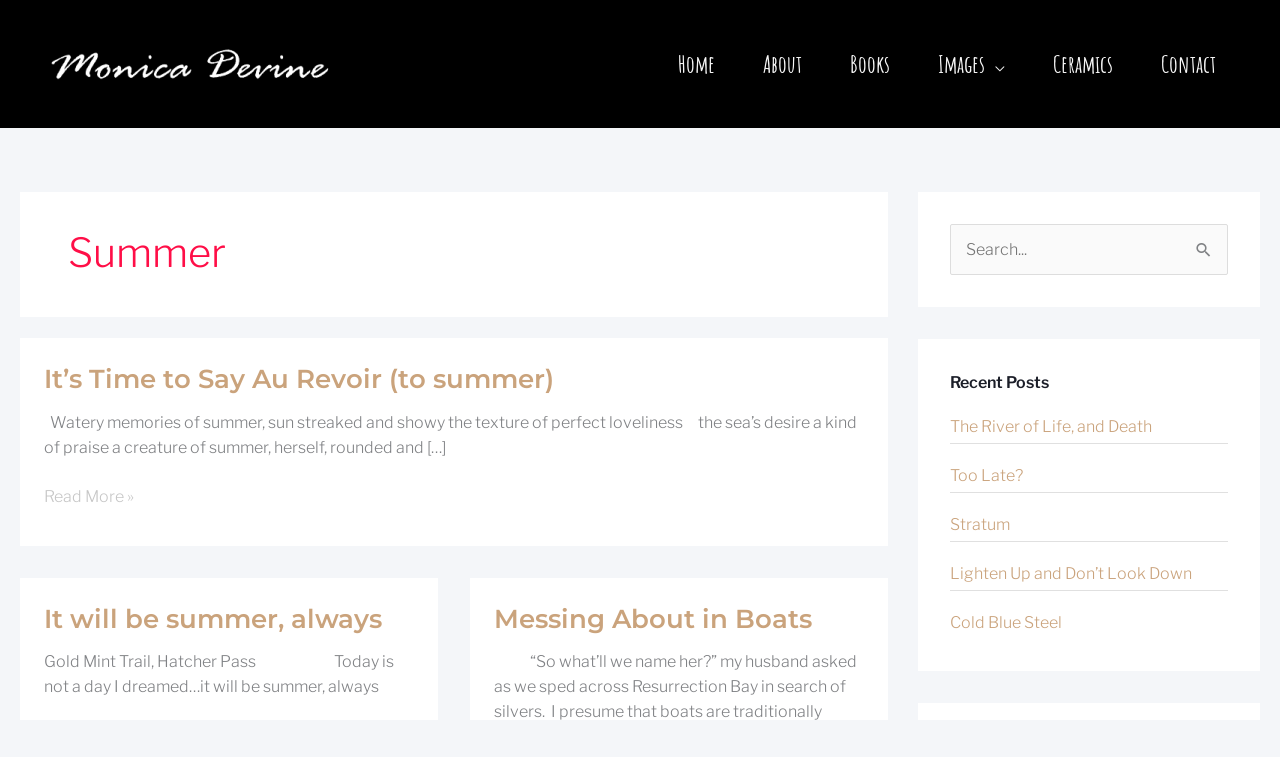

--- FILE ---
content_type: text/html; charset=UTF-8
request_url: https://www.monicadevine.com/tag/summer/
body_size: 10929
content:
<!DOCTYPE html><html lang="en-US"><head><meta charset="UTF-8"><meta name="viewport" content="width=device-width, initial-scale=1"><link rel="profile" href="https://gmpg.org/xfn/11"><title>summer &#8211; Monica Devine</title><meta name='robots' content='max-image-preview:large' /><link rel='dns-prefetch' href='//www.googletagmanager.com' /><link rel='dns-prefetch' href='//fonts.googleapis.com' /><link rel="alternate" type="application/rss+xml" title="Monica Devine &raquo; Feed" href="https://www.monicadevine.com/feed/" /><link rel="alternate" type="application/rss+xml" title="Monica Devine &raquo; Comments Feed" href="https://www.monicadevine.com/comments/feed/" /><link rel="alternate" type="application/rss+xml" title="Monica Devine &raquo; summer Tag Feed" href="https://www.monicadevine.com/tag/summer/feed/" /><link data-optimized="2" rel="stylesheet" href="https://www.monicadevine.com/wp-content/litespeed/css/76ebfb0a09f487af4d872d1975fb58da.css?ver=118dc" /> <script src="https://www.monicadevine.com/wp-includes/js/jquery/jquery.min.js?ver=3.7.1" id="jquery-core-js"></script> 
 <script src="https://www.googletagmanager.com/gtag/js?id=GT-M6XFLBC" id="google_gtagjs-js" async></script> <script id="google_gtagjs-js-after">window.dataLayer = window.dataLayer || [];function gtag(){dataLayer.push(arguments);}
gtag("set","linker",{"domains":["www.monicadevine.com"]});
gtag("js", new Date());
gtag("set", "developer_id.dZTNiMT", true);
gtag("config", "GT-M6XFLBC");
//# sourceURL=google_gtagjs-js-after</script> <link rel="https://api.w.org/" href="https://www.monicadevine.com/wp-json/" /><link rel="alternate" title="JSON" type="application/json" href="https://www.monicadevine.com/wp-json/wp/v2/tags/965" /><link rel="EditURI" type="application/rsd+xml" title="RSD" href="https://www.monicadevine.com/xmlrpc.php?rsd" /><meta name="generator" content="WordPress 6.9" /><meta name="generator" content="Site Kit by Google 1.168.0" /><link rel="preload" href="https://www.monicadevine.com/wp-content/plugins/monarch/core/admin/fonts/modules.ttf" as="font" crossorigin="anonymous"><link rel="icon" href="https://www.monicadevine.com/wp-content/uploads/cropped-favicon94-32x32.png" sizes="32x32" /><link rel="icon" href="https://www.monicadevine.com/wp-content/uploads/cropped-favicon94-192x192.png" sizes="192x192" /><link rel="apple-touch-icon" href="https://www.monicadevine.com/wp-content/uploads/cropped-favicon94-180x180.png" /><meta name="msapplication-TileImage" content="https://www.monicadevine.com/wp-content/uploads/cropped-favicon94-270x270.png" /></head><body itemtype='https://schema.org/Blog' itemscope='itemscope' class="archive tag tag-summer tag-965 wp-custom-logo wp-embed-responsive wp-theme-astra fl-builder-2-9-4-1 fl-no-js et_monarch ast-desktop ast-separate-container ast-two-container ast-right-sidebar astra-4.11.17 ast-header-custom-item-inside ast-mobile-inherit-site-logo ast-inherit-site-logo-transparent ast-blog-grid-2 ast-blog-layout-1 ast-pagination-square ast-full-width-layout ast-sticky-header-shrink astra-addon-4.11.13"><a
class="skip-link screen-reader-text"
href="#content">
Skip to content</a><div
class="hfeed site" id="page"><header
class="site-header header-main-layout-1 ast-primary-menu-enabled ast-menu-toggle-icon ast-mobile-header-stack ast-above-header-mobile-inline ast-below-header-mobile-inline" id="masthead" itemtype="https://schema.org/WPHeader" itemscope="itemscope" itemid="#masthead"		><div class="main-header-bar-wrap"><div class="main-header-bar"><div class="ast-container"><div class="ast-flex main-header-container"><div class="site-branding"><div
class="ast-site-identity" itemtype="https://schema.org/Organization" itemscope="itemscope"			>
<span class="site-logo-img"><a href="https://www.monicadevine.com/" class="custom-logo-link" rel="home"><img data-lazyloaded="1" src="[data-uri]" width="300" height="50" data-src="https://www.monicadevine.com/wp-content/uploads/cropped-monicadevine-logo-white400x67-1-300x50.png" class="custom-logo" alt="Monica Devine" decoding="async" data-srcset="https://www.monicadevine.com/wp-content/uploads/cropped-monicadevine-logo-white400x67-1-300x50.png 300w, https://www.monicadevine.com/wp-content/uploads/cropped-monicadevine-logo-white400x67-1.png 400w" data-sizes="(max-width: 300px) 100vw, 300px" /><noscript><img width="300" height="50" src="https://www.monicadevine.com/wp-content/uploads/cropped-monicadevine-logo-white400x67-1-300x50.png" class="custom-logo" alt="Monica Devine" decoding="async" srcset="https://www.monicadevine.com/wp-content/uploads/cropped-monicadevine-logo-white400x67-1-300x50.png 300w, https://www.monicadevine.com/wp-content/uploads/cropped-monicadevine-logo-white400x67-1.png 400w" sizes="(max-width: 300px) 100vw, 300px" /></noscript></a></span></div></div><div class="ast-mobile-menu-buttons"><div class="ast-button-wrap">
<button type="button" class="menu-toggle main-header-menu-toggle  ast-mobile-menu-buttons-fill "  aria-controls='primary-menu' aria-expanded='false'>
<span class="screen-reader-text">menu</span>
<span class="ast-icon icon-menu-bars"><span class="menu-toggle-icon"></span></span>
<span class="mobile-menu-wrap">
<span class="mobile-menu">menu</span>
</span></button></div></div><div class="ast-main-header-bar-alignment"><div class="main-header-bar-navigation"><nav class="site-navigation ast-flex-grow-1 navigation-accessibility" id="primary-site-navigation" aria-label="Site Navigation" itemtype="https://schema.org/SiteNavigationElement" itemscope="itemscope"><div class="main-navigation"><ul id="primary-menu" class="main-header-menu ast-menu-shadow ast-nav-menu ast-flex ast-justify-content-flex-end  submenu-with-border"><li id="menu-item-2262" class="menu-item menu-item-type-custom menu-item-object-custom menu-item-2262"><a href="http://monicadevine.com/" class="menu-link">Home</a></li><li id="menu-item-2043" class="menu-item menu-item-type-post_type menu-item-object-page menu-item-2043"><a href="https://www.monicadevine.com/about/" class="menu-link">About</a></li><li id="menu-item-2357" class="menu-item menu-item-type-post_type menu-item-object-page menu-item-2357"><a href="https://www.monicadevine.com/books/" class="menu-link">Books</a></li><li id="menu-item-2356" class="menu-item menu-item-type-post_type menu-item-object-page menu-item-has-children menu-item-2356"><a aria-expanded="false" href="https://www.monicadevine.com/images/" class="menu-link">Images</a><button class="ast-menu-toggle" aria-expanded="false" aria-label="Toggle Menu"><span class="ast-icon icon-arrow"></span></button><ul class="sub-menu"><li id="menu-item-2473" class="menu-item menu-item-type-post_type menu-item-object-page menu-item-2473"><a href="https://www.monicadevine.com/images/abstract/" class="menu-link">Abstract</a></li><li id="menu-item-2531" class="menu-item menu-item-type-post_type menu-item-object-page menu-item-2531"><a href="https://www.monicadevine.com/images/experimental/" class="menu-link">Experimental</a></li><li id="menu-item-2479" class="menu-item menu-item-type-post_type menu-item-object-page menu-item-2479"><a href="https://www.monicadevine.com/images/floral/" class="menu-link">Floral</a></li><li id="menu-item-2475" class="menu-item menu-item-type-post_type menu-item-object-page menu-item-2475"><a href="https://www.monicadevine.com/images/landscape/" class="menu-link">Landscape</a></li><li id="menu-item-2474" class="menu-item menu-item-type-post_type menu-item-object-page menu-item-2474"><a href="https://www.monicadevine.com/images/oceanic/" class="menu-link">Oceanic</a></li><li id="menu-item-2530" class="menu-item menu-item-type-post_type menu-item-object-page menu-item-2530"><a href="https://www.monicadevine.com/images/travels/" class="menu-link">Travels</a></li></ul></li><li id="menu-item-2355" class="menu-item menu-item-type-post_type menu-item-object-page menu-item-2355"><a href="https://www.monicadevine.com/ceramics/" class="menu-link">Ceramics</a></li><li id="menu-item-2354" class="menu-item menu-item-type-post_type menu-item-object-page menu-item-2354"><a href="https://www.monicadevine.com/contact/" class="menu-link">Contact</a></li></ul></div></nav></div></div></div></div></div></div></header><div id="content" class="site-content"><div class="ast-container"><div id="primary" class="content-area primary ast-grid-2 ast-grid-md-1 ast-grid-sm-1"><section class="ast-archive-description"><h1 class="page-title ast-archive-title">summer</h1></section><main id="main" class="site-main"><div class="ast-row"><article
class="post-15 post type-post status-publish format-standard hentry category-natural-world category-photo-poems tag-alaska tag-art tag-sea tag-summer tag-textures ast-col-sm-12 ast-article-post ast-col-md-12 ast-featured-post ast-separate-posts" id="post-15" itemtype="https://schema.org/CreativeWork" itemscope="itemscope"><div class="ast-post-format- ast-no-thumb blog-layout-1 ast-article-inner ast-no-date-box"><div class="post-content ast-col-md-12" ><h2 class="entry-title ast-blog-single-element" itemprop="headline"><a href="https://www.monicadevine.com/its-time-to-say-au-revoir-to-summer/" rel="bookmark">It&#8217;s Time to Say Au Revoir (to summer)</a></h2><header class="entry-header ast-blog-single-element ast-blog-meta-container"></header><div class="ast-blog-featured-section post-thumb ast-blog-single-element"></div><div class="ast-excerpt-container ast-blog-single-element"><p>  Watery memories of summer, sun streaked and showy the texture of perfect loveliness     the sea&#8217;s desire a kind of praise a creature of summer, herself, rounded and [&hellip;]</p></div><p class="ast-blog-single-element ast-read-more-container read-more"> <a class="" href="https://www.monicadevine.com/its-time-to-say-au-revoir-to-summer/"> <span class="screen-reader-text">It&#8217;s Time to Say Au Revoir (to summer)</span> Read More »</a></p><div class="entry-content clear"
itemprop="text"		></div></div></div></article><article
class="post-36 post type-post status-publish format-standard hentry category-alaska category-light-and-snow-light-and-snow category-natural-world category-photo-poems tag-alaska tag-cross-country-ski tag-snow tag-summer tag-winter ast-col-sm-12 ast-article-post ast-col-md-6 ast-separate-posts" id="post-36" itemtype="https://schema.org/CreativeWork" itemscope="itemscope"><div class="ast-post-format- ast-no-thumb blog-layout-1 ast-article-inner ast-no-date-box"><div class="post-content ast-col-md-12" ><h2 class="entry-title ast-blog-single-element" itemprop="headline"><a href="https://www.monicadevine.com/it-will-be-summer-always/" rel="bookmark">It will be summer, always</a></h2><header class="entry-header ast-blog-single-element ast-blog-meta-container"></header><div class="ast-blog-featured-section post-thumb ast-blog-single-element"></div><div class="ast-excerpt-container ast-blog-single-element"><p>Gold Mint Trail, Hatcher Pass                          Today is not a day I dreamed&#8230;it will be summer, always    </p></div><p class="ast-blog-single-element ast-read-more-container read-more"> <a class="" href="https://www.monicadevine.com/it-will-be-summer-always/"> <span class="screen-reader-text">It will be summer, always</span> Read More »</a></p><div class="entry-content clear"
itemprop="text"		></div></div></div></article><article
class="post-119 post type-post status-publish format-standard hentry category-alaska category-natural-world category-personal-story category-photo-essay tag-boats tag-kayak tag-sea tag-summer tag-wind-in-the-willows ast-col-sm-12 ast-article-post ast-col-md-6 ast-separate-posts" id="post-119" itemtype="https://schema.org/CreativeWork" itemscope="itemscope"><div class="ast-post-format- ast-no-thumb blog-layout-1 ast-article-inner ast-no-date-box"><div class="post-content ast-col-md-12" ><h2 class="entry-title ast-blog-single-element" itemprop="headline"><a href="https://www.monicadevine.com/messing-about-in-boats/" rel="bookmark">Messing About in Boats</a></h2><header class="entry-header ast-blog-single-element ast-blog-meta-container"></header><div class="ast-blog-featured-section post-thumb ast-blog-single-element"></div><div class="ast-excerpt-container ast-blog-single-element"><p>            “So what’ll we name her?” my husband asked as we sped across Resurrection Bay in search of silvers.  I presume that boats are traditionally named</p></div><p class="ast-blog-single-element ast-read-more-container read-more"> <a class="" href="https://www.monicadevine.com/messing-about-in-boats/"> <span class="screen-reader-text">Messing About in Boats</span> Read More »</a></p><div class="entry-content clear"
itemprop="text"		></div></div></div></article></div></main></div><div class="widget-area secondary" id="secondary" itemtype="https://schema.org/WPSideBar" itemscope="itemscope"><div class="sidebar-main" ><aside id="search-2" class="widget widget_search"><form role="search" method="get" class="search-form" action="https://www.monicadevine.com/">
<label for="search-field">
<span class="screen-reader-text">Search for:</span>
<input type="search" id="search-field" class="search-field"   placeholder="Search..." value="" name="s" tabindex="-1">
</label>
<input type="submit" class="search-submit" value="Search"></form></aside><aside id="recent-posts-2" class="widget widget_recent_entries"><h2 class="widget-title">Recent Posts</h2><nav aria-label="Recent Posts"><ul><li>
<a href="https://www.monicadevine.com/the-river-of-life-and-death/">The River of Life, and Death</a></li><li>
<a href="https://www.monicadevine.com/too-late/">Too Late?</a></li><li>
<a href="https://www.monicadevine.com/stratum/">Stratum</a></li><li>
<a href="https://www.monicadevine.com/lighten-up-and-dont-look-down/">Lighten Up and Don&#8217;t Look Down</a></li><li>
<a href="https://www.monicadevine.com/cold-blue-steel/">Cold Blue Steel</a></li></ul></nav></aside><aside id="recent-comments-2" class="widget widget_recent_comments"><h2 class="widget-title">Recent Comments</h2><nav aria-label="Recent Comments"><ul id="recentcomments"><li class="recentcomments"><span class="comment-author-link">Zach</span> on <a href="https://www.monicadevine.com/winter-moth/#comment-1228">Winter Moth</a></li><li class="recentcomments"><span class="comment-author-link">Lucy</span> on <a href="https://www.monicadevine.com/side-roads-marquette-michigan/#comment-1219">Side roads: Marquette, Michigan</a></li><li class="recentcomments"><span class="comment-author-link">Suse</span> on <a href="https://www.monicadevine.com/cold-blue-steel/#comment-1218">Cold Blue Steel</a></li></ul></nav></aside><aside id="text-2" class="widget widget_text"><h2 class="widget-title">Buy My Books for Kids on Amazon</h2><div class="textwidget"><p><span style="font-weight:bold;"><span style="font-weight:bold;"></span></span><a href="http://www.amazon.com/Monica-Devine/e/B001H6NBMU/ref=ntt_athr_dp_pel_pop_1" target="_blank">Monica Devine&#8217;s Books</a></p><ul><li><a href="http://www.amazon.com/Kayak-Girl-Monica-Devine/dp/1602231885/ref=sr_1_1?ie=UTF8&#038;qid=1346811876&#038;sr=8-1&#038;keywords=kayak+girl" target="_blank">Kayak Girl</a></li><li><a href="http://www.amazon.com/Hanna-Bears-Christmas-Monica-Devine/dp/1550415859/ref=ntt_at_ep_dpt_3" target="_blank">Hanna Bear&#8217;s Christmas</a></li><li><a href="http://www.amazon.com/Carry-Me-Mama-Devine/dp/1550051504/ref=ntt_at_ep_dpt_2" target="_blank">Carry Me, Mama</a></li><li><a href="http://www.amazon.com/Iditarod-Greatest-Win-Ever/dp/0789119552/ref=ntt_at_ep_dpt_1" target="_blank">The Iditarod</a></li><li><a href="http://www.amazon.com/Mountain-Climbing-Cover-Cover-Informational/dp/0780761421/ref=ntt_at_ep_dpt_4" target="_blank">Mountain Climbing</a></li></ul></div></aside></div></div></div></div><div class="astra-advanced-hook-2198 "><div class="fl-builder-content fl-builder-content-2198 fl-builder-global-templates-locked" data-post-id="2198"><div class="fl-row fl-row-full-width fl-row-bg-parallax fl-node-5a1bb95405441 fl-row-default-height fl-row-align-center" data-node="5a1bb95405441" data-parallax-speed="2" data-parallax-image="http://monicadevine.com/wp-content/uploads/eagle_river_valley_riverhike-1-of-1.jpg"><div class="fl-row-content-wrap"><div class="fl-row-content fl-row-fixed-width fl-node-content"><div class="fl-col-group fl-node-5a1bb95405109 fl-col-group-equal-height fl-col-group-align-center" data-node="5a1bb95405109"><div class="fl-col fl-node-5a1bb95405147 fl-col-bg-color fl-col-small" data-node="5a1bb95405147"><div class="fl-col-content fl-node-content"><div class="fl-module fl-module-spacer-gap fl-node-5a1bce6f2a35c" data-node="5a1bce6f2a35c"><div class="fl-module-content fl-node-content"><div class="uabb-module-content uabb-spacer-gap-preview uabb-spacer-gap"></div></div></div><div class="fl-module fl-module-info-box fl-node-5a1bb954051f9" data-node="5a1bb954051f9"><div class="fl-module-content fl-node-content"><div class="uabb-module-content uabb-infobox infobox-left "><div class="uabb-infobox-left-right-wrap"><div class="uabb-infobox-content"><div class='uabb-infobox-title-wrap'><h3 class="uabb-infobox-title">GREETINGS</h3></div><div class="uabb-infobox-text-wrap"><div class="uabb-infobox-text uabb-text-editor"><p>Welcome to the creative playground of Image, Sculpture, Verse.  I live in a river town nestled in the Chugach Mountain Range of Southcentral Alaska.</p></div><a href="/about/" target="_self"  class="uabb-infobox-cta-link">Read More &gt;&gt;</a></div></div></div></div></div></div><div class="fl-module fl-module-spacer-gap fl-node-5a1bce72e71e6" data-node="5a1bce72e71e6"><div class="fl-module-content fl-node-content"><div class="uabb-module-content uabb-spacer-gap-preview uabb-spacer-gap"></div></div></div></div></div><div class="fl-col fl-node-5a1bb95405183 fl-col-bg-color fl-col-small" data-node="5a1bb95405183"><div class="fl-col-content fl-node-content"><div class="fl-module fl-module-spacer-gap fl-node-5a1bce66ee7f8" data-node="5a1bce66ee7f8"><div class="fl-module-content fl-node-content"><div class="uabb-module-content uabb-spacer-gap-preview uabb-spacer-gap"></div></div></div><div class="fl-module fl-module-advanced-icon fl-node-5a1bb954052e2" data-node="5a1bb954052e2"><div class="fl-module-content fl-node-content"><div class="uabb-module-content adv-icon-wrap adv-icon-horizontal adv-icon-center">
<a class="adv-icon-link adv-icon-1" href="https://www.facebook.com/monica.devine1%20" target="_blank" rel="noopener" aria-label="Go to https://www.facebook.com/monica.devine1%20"><div class="uabb-module-content uabb-imgicon-wrap">				<span class="uabb-icon-wrap">
<span class="uabb-icon">
<i class="ua-icon ua-icon-facebook-with-circle" aria-hidden="true"></i>
</span>
</span></div></a><a class="adv-icon-link adv-icon-2" href="https://twitter.com/@MonicaDevine3" target="_blank" rel="noopener" aria-label="Go to https://twitter.com/@MonicaDevine3"><div class="uabb-module-content uabb-imgicon-wrap">				<span class="uabb-icon-wrap">
<span class="uabb-icon">
<i class="ua-icon ua-icon-twitter-with-circle" aria-hidden="true"></i>
</span>
</span></div></a><a class="adv-icon-link adv-icon-3" href="https://www.instagram.com/monicadevine.art/" target="_blank" rel="noopener" aria-label="Go to https://www.instagram.com/monicadevine.art/"><div class="uabb-module-content uabb-imgicon-wrap">				<span class="uabb-icon-wrap">
<span class="uabb-icon">
<i class="ua-icon ua-icon-instagram-with-circle" aria-hidden="true"></i>
</span>
</span></div></a><a class="adv-icon-link adv-icon-4" href="https://www.pinterest.com/monicadevine1/" target="_blank" rel="noopener" aria-label="Go to https://www.pinterest.com/monicadevine1/"><div class="uabb-module-content uabb-imgicon-wrap">				<span class="uabb-icon-wrap">
<span class="uabb-icon">
<i class="ua-icon ua-icon-pinterest-with-circle" aria-hidden="true"></i>
</span>
</span></div></a></div></div></div><div class="fl-module fl-module-spacer-gap fl-node-5a1bce75e3ac5" data-node="5a1bce75e3ac5"><div class="fl-module-content fl-node-content"><div class="uabb-module-content uabb-spacer-gap-preview uabb-spacer-gap"></div></div></div></div></div><div class="fl-col fl-node-5a1bb954051be fl-col-bg-color fl-col-small" data-node="5a1bb954051be"><div class="fl-col-content fl-node-content"><div class="fl-module fl-module-spacer-gap fl-node-5a1bb95405233" data-node="5a1bb95405233"><div class="fl-module-content fl-node-content"><div class="uabb-module-content uabb-spacer-gap-preview uabb-spacer-gap"></div></div></div><div class="fl-module fl-module-info-box fl-node-5a1bb95405392" data-node="5a1bb95405392"><div class="fl-module-content fl-node-content"><div class="uabb-module-content uabb-infobox infobox-left "><div class="uabb-infobox-left-right-wrap"><div class="uabb-infobox-content"><div class='uabb-infobox-title-wrap'><h3 class="uabb-infobox-title">FOLLOW BY EMAIL</h3></div><div class="uabb-infobox-text-wrap"><div class="uabb-infobox-text uabb-text-editor"><p>Stay connected through my occasional newsletter for more Image Sculpture Verse creations.</p></div></div></div></div></div></div></div><div class="fl-module fl-module-html fl-node-5a30b69002144" data-node="5a30b69002144"><div class="fl-module-content fl-node-content"><div class="fl-html"><div id="mc_embed_signup"><form action="https://blogspot.us6.list-manage.com/subscribe/post?u=a13b321c8a241fff40d23ff47&id=534cef4819" method="post" id="mc-embedded-subscribe-form" name="mc-embedded-subscribe-form" class="validate" target="_blank" novalidate><div id="mc_embed_signup_scroll">
<input type="email" value="" name="EMAIL" class="email" id="mce-EMAIL" placeholder="email address" required><div style="position: absolute; left: -5000px;" aria-hidden="true"><input type="text" name="b_a13b321c8a241fff40d23ff47_534cef4819" tabindex="-1" value=""></div><div class="clear"><input type="submit" value="Subscribe" name="subscribe" id="mc-embedded-subscribe" class="button"></div></div></form></div></div></div></div><div class="fl-module fl-module-spacer-gap fl-node-5a1bce6267136" data-node="5a1bce6267136"><div class="fl-module-content fl-node-content"><div class="uabb-module-content uabb-spacer-gap-preview uabb-spacer-gap"></div></div></div></div></div></div></div></div></div></div><div class="uabb-js-breakpoint" style="display: none;"></div></div><footer
class="site-footer" id="colophon" itemtype="https://schema.org/WPFooter" itemscope="itemscope" itemid="#colophon"		><div class="ast-small-footer footer-sml-layout-2"><div class="ast-footer-overlay"><div class="ast-container"><div class="ast-small-footer-wrap" ><div class="ast-row ast-flex"><div class="ast-small-footer-section ast-small-footer-section-1 ast-small-footer-section-equally ast-col-md-6" >
Copyright © 2026 <span class="ast-footer-site-title">Monica Devine</span></div><div class="ast-small-footer-section ast-small-footer-section-2 ast-small-footer-section-equally ast-col-md-6" ><div class="footer-primary-navigation"><ul id="menu-site-navigation" class="nav-menu"><li class="menu-item menu-item-type-custom menu-item-object-custom menu-item-2262"><a href="http://monicadevine.com/" class="menu-link">Home</a></li><li class="menu-item menu-item-type-post_type menu-item-object-page menu-item-2043"><a href="https://www.monicadevine.com/about/" class="menu-link">About</a></li><li class="menu-item menu-item-type-post_type menu-item-object-page menu-item-2357"><a href="https://www.monicadevine.com/books/" class="menu-link">Books</a></li><li class="menu-item menu-item-type-post_type menu-item-object-page menu-item-2356"><a aria-expanded="false" href="https://www.monicadevine.com/images/" class="menu-link">Images</a></li><li class="menu-item menu-item-type-post_type menu-item-object-page menu-item-2355"><a href="https://www.monicadevine.com/ceramics/" class="menu-link">Ceramics</a></li><li class="menu-item menu-item-type-post_type menu-item-object-page menu-item-2354"><a href="https://www.monicadevine.com/contact/" class="menu-link">Contact</a></li></ul></div></div></div></div></div></div></div></footer></div> <script type="speculationrules">{"prefetch":[{"source":"document","where":{"and":[{"href_matches":"/*"},{"not":{"href_matches":["/wp-*.php","/wp-admin/*","/wp-content/uploads/*","/wp-content/*","/wp-content/plugins/*","/wp-content/themes/astra/*","/*\\?(.+)"]}},{"not":{"selector_matches":"a[rel~=\"nofollow\"]"}},{"not":{"selector_matches":".no-prefetch, .no-prefetch a"}}]},"eagerness":"conservative"}]}</script> <div class="et_social_pin_images_outer"><div class="et_social_pinterest_window"><div class="et_social_modal_header"><h3>Pin It on Pinterest</h3><span class="et_social_close"></span></div><div class="et_social_pin_images" data-permalink="https://www.monicadevine.com/messing-about-in-boats/" data-title="Messing About in Boats" data-post_id="119"></div></div></div><div id="ast-scroll-top" tabindex="0" class="ast-scroll-top-icon ast-scroll-to-top-right" data-on-devices="both">
<span class="screen-reader-text">Scroll to Top</span></div> <script data-no-optimize="1">window.lazyLoadOptions=Object.assign({},{threshold:300},window.lazyLoadOptions||{});!function(t,e){"object"==typeof exports&&"undefined"!=typeof module?module.exports=e():"function"==typeof define&&define.amd?define(e):(t="undefined"!=typeof globalThis?globalThis:t||self).LazyLoad=e()}(this,function(){"use strict";function e(){return(e=Object.assign||function(t){for(var e=1;e<arguments.length;e++){var n,a=arguments[e];for(n in a)Object.prototype.hasOwnProperty.call(a,n)&&(t[n]=a[n])}return t}).apply(this,arguments)}function o(t){return e({},at,t)}function l(t,e){return t.getAttribute(gt+e)}function c(t){return l(t,vt)}function s(t,e){return function(t,e,n){e=gt+e;null!==n?t.setAttribute(e,n):t.removeAttribute(e)}(t,vt,e)}function i(t){return s(t,null),0}function r(t){return null===c(t)}function u(t){return c(t)===_t}function d(t,e,n,a){t&&(void 0===a?void 0===n?t(e):t(e,n):t(e,n,a))}function f(t,e){et?t.classList.add(e):t.className+=(t.className?" ":"")+e}function _(t,e){et?t.classList.remove(e):t.className=t.className.replace(new RegExp("(^|\\s+)"+e+"(\\s+|$)")," ").replace(/^\s+/,"").replace(/\s+$/,"")}function g(t){return t.llTempImage}function v(t,e){!e||(e=e._observer)&&e.unobserve(t)}function b(t,e){t&&(t.loadingCount+=e)}function p(t,e){t&&(t.toLoadCount=e)}function n(t){for(var e,n=[],a=0;e=t.children[a];a+=1)"SOURCE"===e.tagName&&n.push(e);return n}function h(t,e){(t=t.parentNode)&&"PICTURE"===t.tagName&&n(t).forEach(e)}function a(t,e){n(t).forEach(e)}function m(t){return!!t[lt]}function E(t){return t[lt]}function I(t){return delete t[lt]}function y(e,t){var n;m(e)||(n={},t.forEach(function(t){n[t]=e.getAttribute(t)}),e[lt]=n)}function L(a,t){var o;m(a)&&(o=E(a),t.forEach(function(t){var e,n;e=a,(t=o[n=t])?e.setAttribute(n,t):e.removeAttribute(n)}))}function k(t,e,n){f(t,e.class_loading),s(t,st),n&&(b(n,1),d(e.callback_loading,t,n))}function A(t,e,n){n&&t.setAttribute(e,n)}function O(t,e){A(t,rt,l(t,e.data_sizes)),A(t,it,l(t,e.data_srcset)),A(t,ot,l(t,e.data_src))}function w(t,e,n){var a=l(t,e.data_bg_multi),o=l(t,e.data_bg_multi_hidpi);(a=nt&&o?o:a)&&(t.style.backgroundImage=a,n=n,f(t=t,(e=e).class_applied),s(t,dt),n&&(e.unobserve_completed&&v(t,e),d(e.callback_applied,t,n)))}function x(t,e){!e||0<e.loadingCount||0<e.toLoadCount||d(t.callback_finish,e)}function M(t,e,n){t.addEventListener(e,n),t.llEvLisnrs[e]=n}function N(t){return!!t.llEvLisnrs}function z(t){if(N(t)){var e,n,a=t.llEvLisnrs;for(e in a){var o=a[e];n=e,o=o,t.removeEventListener(n,o)}delete t.llEvLisnrs}}function C(t,e,n){var a;delete t.llTempImage,b(n,-1),(a=n)&&--a.toLoadCount,_(t,e.class_loading),e.unobserve_completed&&v(t,n)}function R(i,r,c){var l=g(i)||i;N(l)||function(t,e,n){N(t)||(t.llEvLisnrs={});var a="VIDEO"===t.tagName?"loadeddata":"load";M(t,a,e),M(t,"error",n)}(l,function(t){var e,n,a,o;n=r,a=c,o=u(e=i),C(e,n,a),f(e,n.class_loaded),s(e,ut),d(n.callback_loaded,e,a),o||x(n,a),z(l)},function(t){var e,n,a,o;n=r,a=c,o=u(e=i),C(e,n,a),f(e,n.class_error),s(e,ft),d(n.callback_error,e,a),o||x(n,a),z(l)})}function T(t,e,n){var a,o,i,r,c;t.llTempImage=document.createElement("IMG"),R(t,e,n),m(c=t)||(c[lt]={backgroundImage:c.style.backgroundImage}),i=n,r=l(a=t,(o=e).data_bg),c=l(a,o.data_bg_hidpi),(r=nt&&c?c:r)&&(a.style.backgroundImage='url("'.concat(r,'")'),g(a).setAttribute(ot,r),k(a,o,i)),w(t,e,n)}function G(t,e,n){var a;R(t,e,n),a=e,e=n,(t=Et[(n=t).tagName])&&(t(n,a),k(n,a,e))}function D(t,e,n){var a;a=t,(-1<It.indexOf(a.tagName)?G:T)(t,e,n)}function S(t,e,n){var a;t.setAttribute("loading","lazy"),R(t,e,n),a=e,(e=Et[(n=t).tagName])&&e(n,a),s(t,_t)}function V(t){t.removeAttribute(ot),t.removeAttribute(it),t.removeAttribute(rt)}function j(t){h(t,function(t){L(t,mt)}),L(t,mt)}function F(t){var e;(e=yt[t.tagName])?e(t):m(e=t)&&(t=E(e),e.style.backgroundImage=t.backgroundImage)}function P(t,e){var n;F(t),n=e,r(e=t)||u(e)||(_(e,n.class_entered),_(e,n.class_exited),_(e,n.class_applied),_(e,n.class_loading),_(e,n.class_loaded),_(e,n.class_error)),i(t),I(t)}function U(t,e,n,a){var o;n.cancel_on_exit&&(c(t)!==st||"IMG"===t.tagName&&(z(t),h(o=t,function(t){V(t)}),V(o),j(t),_(t,n.class_loading),b(a,-1),i(t),d(n.callback_cancel,t,e,a)))}function $(t,e,n,a){var o,i,r=(i=t,0<=bt.indexOf(c(i)));s(t,"entered"),f(t,n.class_entered),_(t,n.class_exited),o=t,i=a,n.unobserve_entered&&v(o,i),d(n.callback_enter,t,e,a),r||D(t,n,a)}function q(t){return t.use_native&&"loading"in HTMLImageElement.prototype}function H(t,o,i){t.forEach(function(t){return(a=t).isIntersecting||0<a.intersectionRatio?$(t.target,t,o,i):(e=t.target,n=t,a=o,t=i,void(r(e)||(f(e,a.class_exited),U(e,n,a,t),d(a.callback_exit,e,n,t))));var e,n,a})}function B(e,n){var t;tt&&!q(e)&&(n._observer=new IntersectionObserver(function(t){H(t,e,n)},{root:(t=e).container===document?null:t.container,rootMargin:t.thresholds||t.threshold+"px"}))}function J(t){return Array.prototype.slice.call(t)}function K(t){return t.container.querySelectorAll(t.elements_selector)}function Q(t){return c(t)===ft}function W(t,e){return e=t||K(e),J(e).filter(r)}function X(e,t){var n;(n=K(e),J(n).filter(Q)).forEach(function(t){_(t,e.class_error),i(t)}),t.update()}function t(t,e){var n,a,t=o(t);this._settings=t,this.loadingCount=0,B(t,this),n=t,a=this,Y&&window.addEventListener("online",function(){X(n,a)}),this.update(e)}var Y="undefined"!=typeof window,Z=Y&&!("onscroll"in window)||"undefined"!=typeof navigator&&/(gle|ing|ro)bot|crawl|spider/i.test(navigator.userAgent),tt=Y&&"IntersectionObserver"in window,et=Y&&"classList"in document.createElement("p"),nt=Y&&1<window.devicePixelRatio,at={elements_selector:".lazy",container:Z||Y?document:null,threshold:300,thresholds:null,data_src:"src",data_srcset:"srcset",data_sizes:"sizes",data_bg:"bg",data_bg_hidpi:"bg-hidpi",data_bg_multi:"bg-multi",data_bg_multi_hidpi:"bg-multi-hidpi",data_poster:"poster",class_applied:"applied",class_loading:"litespeed-loading",class_loaded:"litespeed-loaded",class_error:"error",class_entered:"entered",class_exited:"exited",unobserve_completed:!0,unobserve_entered:!1,cancel_on_exit:!0,callback_enter:null,callback_exit:null,callback_applied:null,callback_loading:null,callback_loaded:null,callback_error:null,callback_finish:null,callback_cancel:null,use_native:!1},ot="src",it="srcset",rt="sizes",ct="poster",lt="llOriginalAttrs",st="loading",ut="loaded",dt="applied",ft="error",_t="native",gt="data-",vt="ll-status",bt=[st,ut,dt,ft],pt=[ot],ht=[ot,ct],mt=[ot,it,rt],Et={IMG:function(t,e){h(t,function(t){y(t,mt),O(t,e)}),y(t,mt),O(t,e)},IFRAME:function(t,e){y(t,pt),A(t,ot,l(t,e.data_src))},VIDEO:function(t,e){a(t,function(t){y(t,pt),A(t,ot,l(t,e.data_src))}),y(t,ht),A(t,ct,l(t,e.data_poster)),A(t,ot,l(t,e.data_src)),t.load()}},It=["IMG","IFRAME","VIDEO"],yt={IMG:j,IFRAME:function(t){L(t,pt)},VIDEO:function(t){a(t,function(t){L(t,pt)}),L(t,ht),t.load()}},Lt=["IMG","IFRAME","VIDEO"];return t.prototype={update:function(t){var e,n,a,o=this._settings,i=W(t,o);{if(p(this,i.length),!Z&&tt)return q(o)?(e=o,n=this,i.forEach(function(t){-1!==Lt.indexOf(t.tagName)&&S(t,e,n)}),void p(n,0)):(t=this._observer,o=i,t.disconnect(),a=t,void o.forEach(function(t){a.observe(t)}));this.loadAll(i)}},destroy:function(){this._observer&&this._observer.disconnect(),K(this._settings).forEach(function(t){I(t)}),delete this._observer,delete this._settings,delete this.loadingCount,delete this.toLoadCount},loadAll:function(t){var e=this,n=this._settings;W(t,n).forEach(function(t){v(t,e),D(t,n,e)})},restoreAll:function(){var e=this._settings;K(e).forEach(function(t){P(t,e)})}},t.load=function(t,e){e=o(e);D(t,e)},t.resetStatus=function(t){i(t)},t}),function(t,e){"use strict";function n(){e.body.classList.add("litespeed_lazyloaded")}function a(){console.log("[LiteSpeed] Start Lazy Load"),o=new LazyLoad(Object.assign({},t.lazyLoadOptions||{},{elements_selector:"[data-lazyloaded]",callback_finish:n})),i=function(){o.update()},t.MutationObserver&&new MutationObserver(i).observe(e.documentElement,{childList:!0,subtree:!0,attributes:!0})}var o,i;t.addEventListener?t.addEventListener("load",a,!1):t.attachEvent("onload",a)}(window,document);</script><script data-optimized="1" src="https://www.monicadevine.com/wp-content/litespeed/js/c5e9fa69529d7727f69f196acccee513.js?ver=118dc"></script></body></html>
<!-- Page optimized by LiteSpeed Cache @2026-01-21 13:14:13 -->

<!-- Page cached by LiteSpeed Cache 7.7 on 2026-01-21 13:14:13 -->